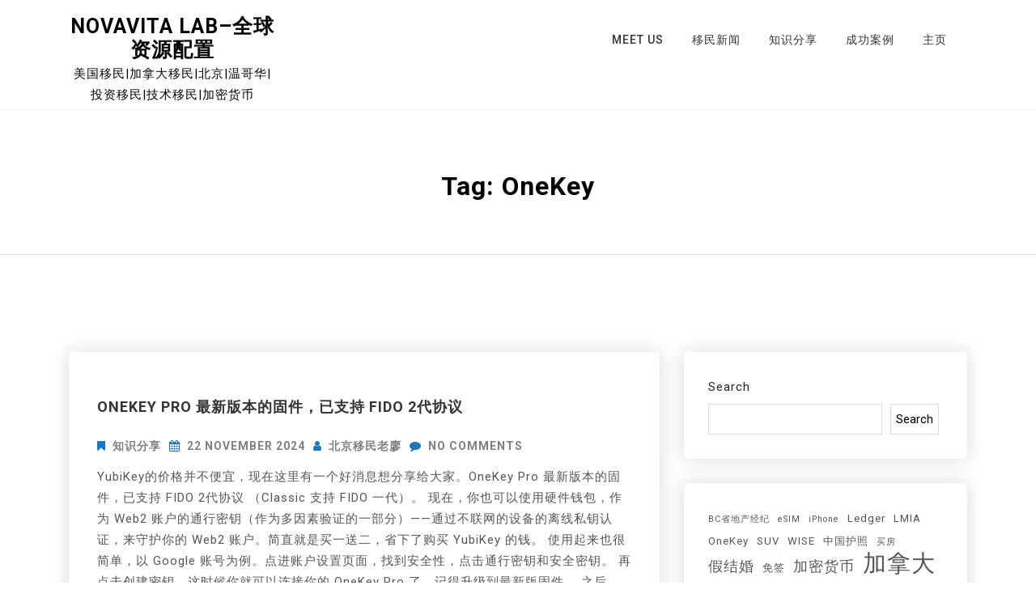

--- FILE ---
content_type: text/html; charset=UTF-8
request_url: https://novavitalab.com/archives/tag/onekey
body_size: 13890
content:
<!doctype html>
<html lang="en-CA">
<head>
	<meta charset="UTF-8">
	<meta name="viewport" content="width=device-width, initial-scale=1">
	<link rel="profile" href="https://gmpg.org/xfn/11">

	<meta name='robots' content='index, follow, max-image-preview:large, max-snippet:-1, max-video-preview:-1' />

	<!-- This site is optimized with the Yoast SEO plugin v26.7 - https://yoast.com/wordpress/plugins/seo/ -->
	<title>OneKey Archives - Novavita Lab-全球资源配置</title>
	<link rel="canonical" href="https://novavitalab.com/archives/tag/onekey" />
	<meta property="og:locale" content="en_US" />
	<meta property="og:type" content="article" />
	<meta property="og:title" content="OneKey Archives - Novavita Lab-全球资源配置" />
	<meta property="og:url" content="https://novavitalab.com/archives/tag/onekey" />
	<meta property="og:site_name" content="Novavita Lab--全球资源配置" />
	<meta name="twitter:card" content="summary_large_image" />
	<script type="application/ld+json" class="yoast-schema-graph">{"@context":"https://schema.org","@graph":[{"@type":"CollectionPage","@id":"https://novavitalab.com/archives/tag/onekey","url":"https://novavitalab.com/archives/tag/onekey","name":"OneKey Archives - Novavita Lab-全球资源配置","isPartOf":{"@id":"https://novavitalab.com/#website"},"breadcrumb":{"@id":"https://novavitalab.com/archives/tag/onekey#breadcrumb"},"inLanguage":"en-CA"},{"@type":"BreadcrumbList","@id":"https://novavitalab.com/archives/tag/onekey#breadcrumb","itemListElement":[{"@type":"ListItem","position":1,"name":"Home","item":"https://novavitalab.com/"},{"@type":"ListItem","position":2,"name":"OneKey"}]},{"@type":"WebSite","@id":"https://novavitalab.com/#website","url":"https://novavitalab.com/","name":"Novavita Lab--全球资源配置","description":"美国移民|加拿大移民|北京|温哥华|投资移民|技术移民|加密货币","potentialAction":[{"@type":"SearchAction","target":{"@type":"EntryPoint","urlTemplate":"https://novavitalab.com/?s={search_term_string}"},"query-input":{"@type":"PropertyValueSpecification","valueRequired":true,"valueName":"search_term_string"}}],"inLanguage":"en-CA"}]}</script>
	<!-- / Yoast SEO plugin. -->


<link rel='dns-prefetch' href='//fonts.googleapis.com' />
<link rel="alternate" type="application/rss+xml" title="Novavita Lab--全球资源配置 &raquo; Feed" href="https://novavitalab.com/feed" />
<link rel="alternate" type="application/rss+xml" title="Novavita Lab--全球资源配置 &raquo; Comments Feed" href="https://novavitalab.com/comments/feed" />
<link rel="alternate" type="application/rss+xml" title="Novavita Lab--全球资源配置 &raquo; OneKey Tag Feed" href="https://novavitalab.com/archives/tag/onekey/feed" />
<style id='wp-img-auto-sizes-contain-inline-css'>
img:is([sizes=auto i],[sizes^="auto," i]){contain-intrinsic-size:3000px 1500px}
/*# sourceURL=wp-img-auto-sizes-contain-inline-css */
</style>
<style id='wp-emoji-styles-inline-css'>

	img.wp-smiley, img.emoji {
		display: inline !important;
		border: none !important;
		box-shadow: none !important;
		height: 1em !important;
		width: 1em !important;
		margin: 0 0.07em !important;
		vertical-align: -0.1em !important;
		background: none !important;
		padding: 0 !important;
	}
/*# sourceURL=wp-emoji-styles-inline-css */
</style>
<style id='wp-block-library-inline-css'>
:root{--wp-block-synced-color:#7a00df;--wp-block-synced-color--rgb:122,0,223;--wp-bound-block-color:var(--wp-block-synced-color);--wp-editor-canvas-background:#ddd;--wp-admin-theme-color:#007cba;--wp-admin-theme-color--rgb:0,124,186;--wp-admin-theme-color-darker-10:#006ba1;--wp-admin-theme-color-darker-10--rgb:0,107,160.5;--wp-admin-theme-color-darker-20:#005a87;--wp-admin-theme-color-darker-20--rgb:0,90,135;--wp-admin-border-width-focus:2px}@media (min-resolution:192dpi){:root{--wp-admin-border-width-focus:1.5px}}.wp-element-button{cursor:pointer}:root .has-very-light-gray-background-color{background-color:#eee}:root .has-very-dark-gray-background-color{background-color:#313131}:root .has-very-light-gray-color{color:#eee}:root .has-very-dark-gray-color{color:#313131}:root .has-vivid-green-cyan-to-vivid-cyan-blue-gradient-background{background:linear-gradient(135deg,#00d084,#0693e3)}:root .has-purple-crush-gradient-background{background:linear-gradient(135deg,#34e2e4,#4721fb 50%,#ab1dfe)}:root .has-hazy-dawn-gradient-background{background:linear-gradient(135deg,#faaca8,#dad0ec)}:root .has-subdued-olive-gradient-background{background:linear-gradient(135deg,#fafae1,#67a671)}:root .has-atomic-cream-gradient-background{background:linear-gradient(135deg,#fdd79a,#004a59)}:root .has-nightshade-gradient-background{background:linear-gradient(135deg,#330968,#31cdcf)}:root .has-midnight-gradient-background{background:linear-gradient(135deg,#020381,#2874fc)}:root{--wp--preset--font-size--normal:16px;--wp--preset--font-size--huge:42px}.has-regular-font-size{font-size:1em}.has-larger-font-size{font-size:2.625em}.has-normal-font-size{font-size:var(--wp--preset--font-size--normal)}.has-huge-font-size{font-size:var(--wp--preset--font-size--huge)}.has-text-align-center{text-align:center}.has-text-align-left{text-align:left}.has-text-align-right{text-align:right}.has-fit-text{white-space:nowrap!important}#end-resizable-editor-section{display:none}.aligncenter{clear:both}.items-justified-left{justify-content:flex-start}.items-justified-center{justify-content:center}.items-justified-right{justify-content:flex-end}.items-justified-space-between{justify-content:space-between}.screen-reader-text{border:0;clip-path:inset(50%);height:1px;margin:-1px;overflow:hidden;padding:0;position:absolute;width:1px;word-wrap:normal!important}.screen-reader-text:focus{background-color:#ddd;clip-path:none;color:#444;display:block;font-size:1em;height:auto;left:5px;line-height:normal;padding:15px 23px 14px;text-decoration:none;top:5px;width:auto;z-index:100000}html :where(.has-border-color){border-style:solid}html :where([style*=border-top-color]){border-top-style:solid}html :where([style*=border-right-color]){border-right-style:solid}html :where([style*=border-bottom-color]){border-bottom-style:solid}html :where([style*=border-left-color]){border-left-style:solid}html :where([style*=border-width]){border-style:solid}html :where([style*=border-top-width]){border-top-style:solid}html :where([style*=border-right-width]){border-right-style:solid}html :where([style*=border-bottom-width]){border-bottom-style:solid}html :where([style*=border-left-width]){border-left-style:solid}html :where(img[class*=wp-image-]){height:auto;max-width:100%}:where(figure){margin:0 0 1em}html :where(.is-position-sticky){--wp-admin--admin-bar--position-offset:var(--wp-admin--admin-bar--height,0px)}@media screen and (max-width:600px){html :where(.is-position-sticky){--wp-admin--admin-bar--position-offset:0px}}

/*# sourceURL=wp-block-library-inline-css */
</style><style id='wp-block-categories-inline-css'>
.wp-block-categories{box-sizing:border-box}.wp-block-categories.alignleft{margin-right:2em}.wp-block-categories.alignright{margin-left:2em}.wp-block-categories.wp-block-categories-dropdown.aligncenter{text-align:center}.wp-block-categories .wp-block-categories__label{display:block;width:100%}
/*# sourceURL=https://novavitalab.com/wp-includes/blocks/categories/style.min.css */
</style>
<style id='wp-block-heading-inline-css'>
h1:where(.wp-block-heading).has-background,h2:where(.wp-block-heading).has-background,h3:where(.wp-block-heading).has-background,h4:where(.wp-block-heading).has-background,h5:where(.wp-block-heading).has-background,h6:where(.wp-block-heading).has-background{padding:1.25em 2.375em}h1.has-text-align-left[style*=writing-mode]:where([style*=vertical-lr]),h1.has-text-align-right[style*=writing-mode]:where([style*=vertical-rl]),h2.has-text-align-left[style*=writing-mode]:where([style*=vertical-lr]),h2.has-text-align-right[style*=writing-mode]:where([style*=vertical-rl]),h3.has-text-align-left[style*=writing-mode]:where([style*=vertical-lr]),h3.has-text-align-right[style*=writing-mode]:where([style*=vertical-rl]),h4.has-text-align-left[style*=writing-mode]:where([style*=vertical-lr]),h4.has-text-align-right[style*=writing-mode]:where([style*=vertical-rl]),h5.has-text-align-left[style*=writing-mode]:where([style*=vertical-lr]),h5.has-text-align-right[style*=writing-mode]:where([style*=vertical-rl]),h6.has-text-align-left[style*=writing-mode]:where([style*=vertical-lr]),h6.has-text-align-right[style*=writing-mode]:where([style*=vertical-rl]){rotate:180deg}
/*# sourceURL=https://novavitalab.com/wp-includes/blocks/heading/style.min.css */
</style>
<style id='wp-block-latest-posts-inline-css'>
.wp-block-latest-posts{box-sizing:border-box}.wp-block-latest-posts.alignleft{margin-right:2em}.wp-block-latest-posts.alignright{margin-left:2em}.wp-block-latest-posts.wp-block-latest-posts__list{list-style:none}.wp-block-latest-posts.wp-block-latest-posts__list li{clear:both;overflow-wrap:break-word}.wp-block-latest-posts.is-grid{display:flex;flex-wrap:wrap}.wp-block-latest-posts.is-grid li{margin:0 1.25em 1.25em 0;width:100%}@media (min-width:600px){.wp-block-latest-posts.columns-2 li{width:calc(50% - .625em)}.wp-block-latest-posts.columns-2 li:nth-child(2n){margin-right:0}.wp-block-latest-posts.columns-3 li{width:calc(33.33333% - .83333em)}.wp-block-latest-posts.columns-3 li:nth-child(3n){margin-right:0}.wp-block-latest-posts.columns-4 li{width:calc(25% - .9375em)}.wp-block-latest-posts.columns-4 li:nth-child(4n){margin-right:0}.wp-block-latest-posts.columns-5 li{width:calc(20% - 1em)}.wp-block-latest-posts.columns-5 li:nth-child(5n){margin-right:0}.wp-block-latest-posts.columns-6 li{width:calc(16.66667% - 1.04167em)}.wp-block-latest-posts.columns-6 li:nth-child(6n){margin-right:0}}:root :where(.wp-block-latest-posts.is-grid){padding:0}:root :where(.wp-block-latest-posts.wp-block-latest-posts__list){padding-left:0}.wp-block-latest-posts__post-author,.wp-block-latest-posts__post-date{display:block;font-size:.8125em}.wp-block-latest-posts__post-excerpt,.wp-block-latest-posts__post-full-content{margin-bottom:1em;margin-top:.5em}.wp-block-latest-posts__featured-image a{display:inline-block}.wp-block-latest-posts__featured-image img{height:auto;max-width:100%;width:auto}.wp-block-latest-posts__featured-image.alignleft{float:left;margin-right:1em}.wp-block-latest-posts__featured-image.alignright{float:right;margin-left:1em}.wp-block-latest-posts__featured-image.aligncenter{margin-bottom:1em;text-align:center}
/*# sourceURL=https://novavitalab.com/wp-includes/blocks/latest-posts/style.min.css */
</style>
<style id='wp-block-search-inline-css'>
.wp-block-search__button{margin-left:10px;word-break:normal}.wp-block-search__button.has-icon{line-height:0}.wp-block-search__button svg{height:1.25em;min-height:24px;min-width:24px;width:1.25em;fill:currentColor;vertical-align:text-bottom}:where(.wp-block-search__button){border:1px solid #ccc;padding:6px 10px}.wp-block-search__inside-wrapper{display:flex;flex:auto;flex-wrap:nowrap;max-width:100%}.wp-block-search__label{width:100%}.wp-block-search.wp-block-search__button-only .wp-block-search__button{box-sizing:border-box;display:flex;flex-shrink:0;justify-content:center;margin-left:0;max-width:100%}.wp-block-search.wp-block-search__button-only .wp-block-search__inside-wrapper{min-width:0!important;transition-property:width}.wp-block-search.wp-block-search__button-only .wp-block-search__input{flex-basis:100%;transition-duration:.3s}.wp-block-search.wp-block-search__button-only.wp-block-search__searchfield-hidden,.wp-block-search.wp-block-search__button-only.wp-block-search__searchfield-hidden .wp-block-search__inside-wrapper{overflow:hidden}.wp-block-search.wp-block-search__button-only.wp-block-search__searchfield-hidden .wp-block-search__input{border-left-width:0!important;border-right-width:0!important;flex-basis:0;flex-grow:0;margin:0;min-width:0!important;padding-left:0!important;padding-right:0!important;width:0!important}:where(.wp-block-search__input){appearance:none;border:1px solid #949494;flex-grow:1;font-family:inherit;font-size:inherit;font-style:inherit;font-weight:inherit;letter-spacing:inherit;line-height:inherit;margin-left:0;margin-right:0;min-width:3rem;padding:8px;text-decoration:unset!important;text-transform:inherit}:where(.wp-block-search__button-inside .wp-block-search__inside-wrapper){background-color:#fff;border:1px solid #949494;box-sizing:border-box;padding:4px}:where(.wp-block-search__button-inside .wp-block-search__inside-wrapper) .wp-block-search__input{border:none;border-radius:0;padding:0 4px}:where(.wp-block-search__button-inside .wp-block-search__inside-wrapper) .wp-block-search__input:focus{outline:none}:where(.wp-block-search__button-inside .wp-block-search__inside-wrapper) :where(.wp-block-search__button){padding:4px 8px}.wp-block-search.aligncenter .wp-block-search__inside-wrapper{margin:auto}.wp-block[data-align=right] .wp-block-search.wp-block-search__button-only .wp-block-search__inside-wrapper{float:right}
/*# sourceURL=https://novavitalab.com/wp-includes/blocks/search/style.min.css */
</style>
<style id='wp-block-tag-cloud-inline-css'>
.wp-block-tag-cloud{box-sizing:border-box}.wp-block-tag-cloud.aligncenter{justify-content:center;text-align:center}.wp-block-tag-cloud a{display:inline-block;margin-right:5px}.wp-block-tag-cloud span{display:inline-block;margin-left:5px;text-decoration:none}:root :where(.wp-block-tag-cloud.is-style-outline){display:flex;flex-wrap:wrap;gap:1ch}:root :where(.wp-block-tag-cloud.is-style-outline a){border:1px solid;font-size:unset!important;margin-right:0;padding:1ch 2ch;text-decoration:none!important}
/*# sourceURL=https://novavitalab.com/wp-includes/blocks/tag-cloud/style.min.css */
</style>
<style id='wp-block-group-inline-css'>
.wp-block-group{box-sizing:border-box}:where(.wp-block-group.wp-block-group-is-layout-constrained){position:relative}
/*# sourceURL=https://novavitalab.com/wp-includes/blocks/group/style.min.css */
</style>
<style id='wp-block-paragraph-inline-css'>
.is-small-text{font-size:.875em}.is-regular-text{font-size:1em}.is-large-text{font-size:2.25em}.is-larger-text{font-size:3em}.has-drop-cap:not(:focus):first-letter{float:left;font-size:8.4em;font-style:normal;font-weight:100;line-height:.68;margin:.05em .1em 0 0;text-transform:uppercase}body.rtl .has-drop-cap:not(:focus):first-letter{float:none;margin-left:.1em}p.has-drop-cap.has-background{overflow:hidden}:root :where(p.has-background){padding:1.25em 2.375em}:where(p.has-text-color:not(.has-link-color)) a{color:inherit}p.has-text-align-left[style*="writing-mode:vertical-lr"],p.has-text-align-right[style*="writing-mode:vertical-rl"]{rotate:180deg}
/*# sourceURL=https://novavitalab.com/wp-includes/blocks/paragraph/style.min.css */
</style>
<style id='global-styles-inline-css'>
:root{--wp--preset--aspect-ratio--square: 1;--wp--preset--aspect-ratio--4-3: 4/3;--wp--preset--aspect-ratio--3-4: 3/4;--wp--preset--aspect-ratio--3-2: 3/2;--wp--preset--aspect-ratio--2-3: 2/3;--wp--preset--aspect-ratio--16-9: 16/9;--wp--preset--aspect-ratio--9-16: 9/16;--wp--preset--color--black: #000000;--wp--preset--color--cyan-bluish-gray: #abb8c3;--wp--preset--color--white: #ffffff;--wp--preset--color--pale-pink: #f78da7;--wp--preset--color--vivid-red: #cf2e2e;--wp--preset--color--luminous-vivid-orange: #ff6900;--wp--preset--color--luminous-vivid-amber: #fcb900;--wp--preset--color--light-green-cyan: #7bdcb5;--wp--preset--color--vivid-green-cyan: #00d084;--wp--preset--color--pale-cyan-blue: #8ed1fc;--wp--preset--color--vivid-cyan-blue: #0693e3;--wp--preset--color--vivid-purple: #9b51e0;--wp--preset--gradient--vivid-cyan-blue-to-vivid-purple: linear-gradient(135deg,rgb(6,147,227) 0%,rgb(155,81,224) 100%);--wp--preset--gradient--light-green-cyan-to-vivid-green-cyan: linear-gradient(135deg,rgb(122,220,180) 0%,rgb(0,208,130) 100%);--wp--preset--gradient--luminous-vivid-amber-to-luminous-vivid-orange: linear-gradient(135deg,rgb(252,185,0) 0%,rgb(255,105,0) 100%);--wp--preset--gradient--luminous-vivid-orange-to-vivid-red: linear-gradient(135deg,rgb(255,105,0) 0%,rgb(207,46,46) 100%);--wp--preset--gradient--very-light-gray-to-cyan-bluish-gray: linear-gradient(135deg,rgb(238,238,238) 0%,rgb(169,184,195) 100%);--wp--preset--gradient--cool-to-warm-spectrum: linear-gradient(135deg,rgb(74,234,220) 0%,rgb(151,120,209) 20%,rgb(207,42,186) 40%,rgb(238,44,130) 60%,rgb(251,105,98) 80%,rgb(254,248,76) 100%);--wp--preset--gradient--blush-light-purple: linear-gradient(135deg,rgb(255,206,236) 0%,rgb(152,150,240) 100%);--wp--preset--gradient--blush-bordeaux: linear-gradient(135deg,rgb(254,205,165) 0%,rgb(254,45,45) 50%,rgb(107,0,62) 100%);--wp--preset--gradient--luminous-dusk: linear-gradient(135deg,rgb(255,203,112) 0%,rgb(199,81,192) 50%,rgb(65,88,208) 100%);--wp--preset--gradient--pale-ocean: linear-gradient(135deg,rgb(255,245,203) 0%,rgb(182,227,212) 50%,rgb(51,167,181) 100%);--wp--preset--gradient--electric-grass: linear-gradient(135deg,rgb(202,248,128) 0%,rgb(113,206,126) 100%);--wp--preset--gradient--midnight: linear-gradient(135deg,rgb(2,3,129) 0%,rgb(40,116,252) 100%);--wp--preset--font-size--small: 13px;--wp--preset--font-size--medium: 20px;--wp--preset--font-size--large: 36px;--wp--preset--font-size--x-large: 42px;--wp--preset--spacing--20: 0.44rem;--wp--preset--spacing--30: 0.67rem;--wp--preset--spacing--40: 1rem;--wp--preset--spacing--50: 1.5rem;--wp--preset--spacing--60: 2.25rem;--wp--preset--spacing--70: 3.38rem;--wp--preset--spacing--80: 5.06rem;--wp--preset--shadow--natural: 6px 6px 9px rgba(0, 0, 0, 0.2);--wp--preset--shadow--deep: 12px 12px 50px rgba(0, 0, 0, 0.4);--wp--preset--shadow--sharp: 6px 6px 0px rgba(0, 0, 0, 0.2);--wp--preset--shadow--outlined: 6px 6px 0px -3px rgb(255, 255, 255), 6px 6px rgb(0, 0, 0);--wp--preset--shadow--crisp: 6px 6px 0px rgb(0, 0, 0);}:where(.is-layout-flex){gap: 0.5em;}:where(.is-layout-grid){gap: 0.5em;}body .is-layout-flex{display: flex;}.is-layout-flex{flex-wrap: wrap;align-items: center;}.is-layout-flex > :is(*, div){margin: 0;}body .is-layout-grid{display: grid;}.is-layout-grid > :is(*, div){margin: 0;}:where(.wp-block-columns.is-layout-flex){gap: 2em;}:where(.wp-block-columns.is-layout-grid){gap: 2em;}:where(.wp-block-post-template.is-layout-flex){gap: 1.25em;}:where(.wp-block-post-template.is-layout-grid){gap: 1.25em;}.has-black-color{color: var(--wp--preset--color--black) !important;}.has-cyan-bluish-gray-color{color: var(--wp--preset--color--cyan-bluish-gray) !important;}.has-white-color{color: var(--wp--preset--color--white) !important;}.has-pale-pink-color{color: var(--wp--preset--color--pale-pink) !important;}.has-vivid-red-color{color: var(--wp--preset--color--vivid-red) !important;}.has-luminous-vivid-orange-color{color: var(--wp--preset--color--luminous-vivid-orange) !important;}.has-luminous-vivid-amber-color{color: var(--wp--preset--color--luminous-vivid-amber) !important;}.has-light-green-cyan-color{color: var(--wp--preset--color--light-green-cyan) !important;}.has-vivid-green-cyan-color{color: var(--wp--preset--color--vivid-green-cyan) !important;}.has-pale-cyan-blue-color{color: var(--wp--preset--color--pale-cyan-blue) !important;}.has-vivid-cyan-blue-color{color: var(--wp--preset--color--vivid-cyan-blue) !important;}.has-vivid-purple-color{color: var(--wp--preset--color--vivid-purple) !important;}.has-black-background-color{background-color: var(--wp--preset--color--black) !important;}.has-cyan-bluish-gray-background-color{background-color: var(--wp--preset--color--cyan-bluish-gray) !important;}.has-white-background-color{background-color: var(--wp--preset--color--white) !important;}.has-pale-pink-background-color{background-color: var(--wp--preset--color--pale-pink) !important;}.has-vivid-red-background-color{background-color: var(--wp--preset--color--vivid-red) !important;}.has-luminous-vivid-orange-background-color{background-color: var(--wp--preset--color--luminous-vivid-orange) !important;}.has-luminous-vivid-amber-background-color{background-color: var(--wp--preset--color--luminous-vivid-amber) !important;}.has-light-green-cyan-background-color{background-color: var(--wp--preset--color--light-green-cyan) !important;}.has-vivid-green-cyan-background-color{background-color: var(--wp--preset--color--vivid-green-cyan) !important;}.has-pale-cyan-blue-background-color{background-color: var(--wp--preset--color--pale-cyan-blue) !important;}.has-vivid-cyan-blue-background-color{background-color: var(--wp--preset--color--vivid-cyan-blue) !important;}.has-vivid-purple-background-color{background-color: var(--wp--preset--color--vivid-purple) !important;}.has-black-border-color{border-color: var(--wp--preset--color--black) !important;}.has-cyan-bluish-gray-border-color{border-color: var(--wp--preset--color--cyan-bluish-gray) !important;}.has-white-border-color{border-color: var(--wp--preset--color--white) !important;}.has-pale-pink-border-color{border-color: var(--wp--preset--color--pale-pink) !important;}.has-vivid-red-border-color{border-color: var(--wp--preset--color--vivid-red) !important;}.has-luminous-vivid-orange-border-color{border-color: var(--wp--preset--color--luminous-vivid-orange) !important;}.has-luminous-vivid-amber-border-color{border-color: var(--wp--preset--color--luminous-vivid-amber) !important;}.has-light-green-cyan-border-color{border-color: var(--wp--preset--color--light-green-cyan) !important;}.has-vivid-green-cyan-border-color{border-color: var(--wp--preset--color--vivid-green-cyan) !important;}.has-pale-cyan-blue-border-color{border-color: var(--wp--preset--color--pale-cyan-blue) !important;}.has-vivid-cyan-blue-border-color{border-color: var(--wp--preset--color--vivid-cyan-blue) !important;}.has-vivid-purple-border-color{border-color: var(--wp--preset--color--vivid-purple) !important;}.has-vivid-cyan-blue-to-vivid-purple-gradient-background{background: var(--wp--preset--gradient--vivid-cyan-blue-to-vivid-purple) !important;}.has-light-green-cyan-to-vivid-green-cyan-gradient-background{background: var(--wp--preset--gradient--light-green-cyan-to-vivid-green-cyan) !important;}.has-luminous-vivid-amber-to-luminous-vivid-orange-gradient-background{background: var(--wp--preset--gradient--luminous-vivid-amber-to-luminous-vivid-orange) !important;}.has-luminous-vivid-orange-to-vivid-red-gradient-background{background: var(--wp--preset--gradient--luminous-vivid-orange-to-vivid-red) !important;}.has-very-light-gray-to-cyan-bluish-gray-gradient-background{background: var(--wp--preset--gradient--very-light-gray-to-cyan-bluish-gray) !important;}.has-cool-to-warm-spectrum-gradient-background{background: var(--wp--preset--gradient--cool-to-warm-spectrum) !important;}.has-blush-light-purple-gradient-background{background: var(--wp--preset--gradient--blush-light-purple) !important;}.has-blush-bordeaux-gradient-background{background: var(--wp--preset--gradient--blush-bordeaux) !important;}.has-luminous-dusk-gradient-background{background: var(--wp--preset--gradient--luminous-dusk) !important;}.has-pale-ocean-gradient-background{background: var(--wp--preset--gradient--pale-ocean) !important;}.has-electric-grass-gradient-background{background: var(--wp--preset--gradient--electric-grass) !important;}.has-midnight-gradient-background{background: var(--wp--preset--gradient--midnight) !important;}.has-small-font-size{font-size: var(--wp--preset--font-size--small) !important;}.has-medium-font-size{font-size: var(--wp--preset--font-size--medium) !important;}.has-large-font-size{font-size: var(--wp--preset--font-size--large) !important;}.has-x-large-font-size{font-size: var(--wp--preset--font-size--x-large) !important;}
/*# sourceURL=global-styles-inline-css */
</style>
<style id='core-block-supports-inline-css'>
.wp-container-core-group-is-layout-8cf370e7{flex-direction:column;align-items:flex-start;}
/*# sourceURL=core-block-supports-inline-css */
</style>

<style id='classic-theme-styles-inline-css'>
/*! This file is auto-generated */
.wp-block-button__link{color:#fff;background-color:#32373c;border-radius:9999px;box-shadow:none;text-decoration:none;padding:calc(.667em + 2px) calc(1.333em + 2px);font-size:1.125em}.wp-block-file__button{background:#32373c;color:#fff;text-decoration:none}
/*# sourceURL=/wp-includes/css/classic-themes.min.css */
</style>
<link rel='stylesheet' id='contact-form-7-css' href='https://novavitalab.com/wp-content/plugins/contact-form-7/includes/css/styles.css?ver=6.1.4' media='all' />
<link rel='stylesheet' id='wpa-css-css' href='https://novavitalab.com/wp-content/plugins/honeypot/includes/css/wpa.css?ver=2.3.04' media='all' />
<link rel='stylesheet' id='bootstrap-css' href='https://novavitalab.com/wp-content/themes/megla/assets/css/bootstrap.min.css?ver=4.5.0' media='all' />
<link rel='stylesheet' id='slicknav-css' href='https://novavitalab.com/wp-content/themes/megla/assets/css/slicknav.min.css?ver=1.0.3' media='all' />
<link rel='stylesheet' id='megla-default-block-css' href='https://novavitalab.com/wp-content/themes/megla/assets/css/default-block.css?ver=1.1.2' media='all' />
<link rel='stylesheet' id='megla-style-css' href='https://novavitalab.com/wp-content/themes/megla/assets/css/megla-style.css?ver=1.0.0' media='all' />
<link rel='stylesheet' id='megla-plus-parent-style-css' href='https://novavitalab.com/wp-content/themes/megla/style.css?ver=6.9' media='all' />
<link rel='stylesheet' id='font-awesome-css' href='https://novavitalab.com/wp-content/themes/megla-plus/assets/css/font-awesome.min.css?ver=4.7.0' media='all' />
<link rel='stylesheet' id='megla-plus-main-style-css' href='https://novavitalab.com/wp-content/themes/megla-plus/assets/css/main-style.css?ver=1.0.7' media='all' />
<link rel='stylesheet' id='megla-google-fonts-css' href='https://fonts.googleapis.com/css?family=Roboto%3A300%2C300i%2C400%2C400i%2C500%2C700&#038;subset=latin%2Clatin-ext' media='all' />
<link rel='stylesheet' id='dashicons-css' href='https://novavitalab.com/wp-includes/css/dashicons.min.css?ver=6.9' media='all' />
<link rel='stylesheet' id='megla-custom-css' href='https://novavitalab.com/wp-content/themes/megla/assets/css/custom-style.css?ver=6.9' media='all' />
<style id='megla-custom-inline-css'>

        .site-title a,
        .site-description,
        .site-title a:hover {
            color: #343434 ;
        }
    
/*# sourceURL=megla-custom-inline-css */
</style>
<script src="https://novavitalab.com/wp-includes/js/jquery/jquery.min.js?ver=3.7.1" id="jquery-core-js"></script>
<script src="https://novavitalab.com/wp-includes/js/jquery/jquery-migrate.min.js?ver=3.4.1" id="jquery-migrate-js"></script>
<link rel="https://api.w.org/" href="https://novavitalab.com/wp-json/" /><link rel="alternate" title="JSON" type="application/json" href="https://novavitalab.com/wp-json/wp/v2/tags/29" /><link rel="EditURI" type="application/rsd+xml" title="RSD" href="https://novavitalab.com/xmlrpc.php?rsd" />
<meta name="generator" content="WordPress 6.9" />
<!-- Analytics by WP Statistics - https://wp-statistics.com -->
</head>

<body class="archive tag tag-onekey tag-29 wp-theme-megla wp-child-theme-megla-plus hfeed">
<div id="page" class="site">
	<a class="skip-link screen-reader-text" href="#content">Skip to content</a>
	<header id="masthead" class="header-area ">
				<div class="container text-center">
			<div class="row">
				<div class="col-lg-3">
					<div class="site-branding">
													<p class="site-title"><a href="https://novavitalab.com/" rel="home">Novavita Lab&#8211;全球资源配置</a></p>
														<p class="site-description">美国移民|加拿大移民|北京|温哥华|投资移民|技术移民|加密货币</p>
											</div><!-- .site-branding -->
				</div>
				<div class="col-lg-9 text-right">
					<div class="megla-responsive-menu"></div>
					<button class="screen-reader-text menu-close">Close Menu</button>
					<div class="mainmenu">
						<div class="menu-main-container"><ul id="primary-menu" class="menu"><li id="menu-item-355" class="menu-item menu-item-type-post_type menu-item-object-page menu-item-355"><a href="https://novavitalab.com/aboutus">Meet us</a></li>
<li id="menu-item-356" class="menu-item menu-item-type-taxonomy menu-item-object-category menu-item-356"><a href="https://novavitalab.com/archives/category/immigrant-news">移民新闻</a></li>
<li id="menu-item-357" class="menu-item menu-item-type-taxonomy menu-item-object-category menu-item-357"><a href="https://novavitalab.com/archives/category/immi-knowledge">知识分享</a></li>
<li id="menu-item-358" class="menu-item menu-item-type-taxonomy menu-item-object-category menu-item-358"><a href="https://novavitalab.com/archives/category/success-stories">成功案例</a></li>
<li id="menu-item-359" class="menu-item menu-item-type-custom menu-item-object-custom menu-item-home menu-item-359"><a href="https://novavitalab.com/">主页</a></li>
</ul></div>					</div>
				</div>
			</div>
		</div>
	</header><!-- #masthead --><section class="breadcrumbs-area">
	<div class="container">
		<div class="row">
			<div class="col-lg-12">
				<h2 class="page-title">Tag: <span>OneKey</span></h2>			</div>
		</div>
	</div>
</section>

<section class="blog-area " id="content">
	<div class="container">
		<div class="row">
			<div class="col-lg-8">
									<article id="post-1073" class="post-1073 post type-post status-publish format-standard hentry category-immi-knowledge tag-onekey tag-57 tag-28">
		<div class="entry-content">
		<h3><a href="https://novavitalab.com/archives/1073" rel="bookmark">OneKey Pro 最新版本的固件，已支持 FIDO 2代协议</a></h3>		<ul class="post-info  clearfix">
			<li><span class="cat-links"><i class="fa fa-bookmark"></i><a href="https://novavitalab.com/archives/category/immi-knowledge" rel="category tag">知识分享</a></span></li>
			<li><span class="post-date"><i class="fa fa-calendar"></i><a href="https://novavitalab.com/archives/1073" rel="bookmark"><time class="entry-date published" datetime="2024-11-22T12:22:32-08:00">22 November 2024</time><time class="updated" datetime="2024-11-27T13:44:03-08:00">27 November 2024</time></a></span></li>
			<li><span class="byline"><i class="fa fa-user"></i><span class="author vcard"><a class="url fn n" href="https://novavitalab.com/archives/author/admin">北京移民老廖</a></span></span></li>
			<li><span class="comments-link"><i class="fa fa-comment"></i><a href="https://novavitalab.com/archives/1073#respond">No Comments<span class="screen-reader-text"> on OneKey Pro 最新版本的固件，已支持 FIDO 2代协议</span></a></span></li>
		</ul>
		<p>YubiKey的价格并不便宜，现在这里有一个好消息想分享给大家。OneKey Pro 最新版本的固件，已支持 FIDO 2代协议 （Classic 支持 FIDO 一代）。 现在，你也可以使用硬件钱包，作为 Web2 账户的通行密钥（作为多因素验证的一部分）——通过不联网的设备的离线私钥认证，来守护你的 Web2 账户。简直就是买一送二，省下了购买 YubiKey 的钱。 使用起来也很简单，以 Google 账号为例。点进账户设置页面，找到安全性，点击通行密钥和安全密钥。 再点击创建密钥，这时候你就可以连接你的 OneKey Pro 了，记得升级到最新版固件。 之后，你就应该可以看到机器上弹出了注册请求，点击确认即可： 在登录的时候，就可以选择使用 OneKey 来认证啦！ 就是这么简单，就能全面保护 Web2.</p>
		<div class="lower-box">
			<div class="link-box">
				<a href="https://novavitalab.com/archives/1073"><span>Read More</span></a>			</div>
		</div>
	</div>
</article>	
<article id="post-107" class="post-107 post type-post status-publish format-standard hentry category-immi-knowledge tag-ledger tag-onekey tag-trezor tag-28">
		<div class="entry-content">
		<h3><a href="https://novavitalab.com/archives/107" rel="bookmark">最好用的硬件钱包</a></h3>		<ul class="post-info  clearfix">
			<li><span class="cat-links"><i class="fa fa-bookmark"></i><a href="https://novavitalab.com/archives/category/immi-knowledge" rel="category tag">知识分享</a></span></li>
			<li><span class="post-date"><i class="fa fa-calendar"></i><a href="https://novavitalab.com/archives/107" rel="bookmark"><time class="entry-date published" datetime="2023-08-02T13:13:40-07:00">2 August 2023</time><time class="updated" datetime="2023-08-02T18:30:23-07:00">2 August 2023</time></a></span></li>
			<li><span class="byline"><i class="fa fa-user"></i><span class="author vcard"><a class="url fn n" href="https://novavitalab.com/archives/author/admin">北京移民老廖</a></span></span></li>
			<li><span class="comments-link"><i class="fa fa-comment"></i><a href="https://novavitalab.com/archives/107#respond">No Comments<span class="screen-reader-text"> on 最好用的硬件钱包</span></a></span></li>
		</ul>
		<p>加密货币成为越来越重要的资产配置，其保密性和安全性，成为优点，也是缺点，丢失加密货币的情况也很多。那么如何加强加密资产的安全性呢？其实方案也很简单，那就是选择适合自己的硬件钱包，离线冷存储私钥是非常安全的。那么什么硬件钱包好用？在这篇文章中，我们推荐几款非常不错的硬件钱包。</p>
		<div class="lower-box">
			<div class="link-box">
				<a href="https://novavitalab.com/archives/107"><span>Read More</span></a>			</div>
		</div>
	</div>
</article>	
			</div>
						<div class="col-lg-4">
				
<aside id="secondary" class="widget-area">
	<section id="block-9" class="widget widget_block widget_search"><form role="search" method="get" action="https://novavitalab.com/" class="wp-block-search__button-outside wp-block-search__text-button wp-block-search"    ><label class="wp-block-search__label" for="wp-block-search__input-1" >Search</label><div class="wp-block-search__inside-wrapper" ><input class="wp-block-search__input" id="wp-block-search__input-1" placeholder="" value="" type="search" name="s" required /><button aria-label="Search" class="wp-block-search__button wp-element-button" type="submit" >Search</button></div></form></section><section id="block-8" class="widget widget_block widget_tag_cloud"><p class="wp-block-tag-cloud"><a href="https://novavitalab.com/archives/tag/bc%e7%9c%81%e5%9c%b0%e4%ba%a7%e7%bb%8f%e7%ba%aa" class="tag-cloud-link tag-link-130 tag-link-position-1" style="font-size: 8pt;" aria-label="BC省地产经纪 (1 item)">BC省地产经纪</a>
<a href="https://novavitalab.com/archives/tag/esim" class="tag-cloud-link tag-link-172 tag-link-position-2" style="font-size: 8pt;" aria-label="eSIM (1 item)">eSIM</a>
<a href="https://novavitalab.com/archives/tag/iphone" class="tag-cloud-link tag-link-171 tag-link-position-3" style="font-size: 8pt;" aria-label="iPhone (1 item)">iPhone</a>
<a href="https://novavitalab.com/archives/tag/ledger" class="tag-cloud-link tag-link-30 tag-link-position-4" style="font-size: 9.8666666666667pt;" aria-label="Ledger (2 items)">Ledger</a>
<a href="https://novavitalab.com/archives/tag/lmia" class="tag-cloud-link tag-link-49 tag-link-position-5" style="font-size: 9.8666666666667pt;" aria-label="LMIA (2 items)">LMIA</a>
<a href="https://novavitalab.com/archives/tag/onekey" class="tag-cloud-link tag-link-29 tag-link-position-6" style="font-size: 9.8666666666667pt;" aria-label="OneKey (2 items)">OneKey</a>
<a href="https://novavitalab.com/archives/tag/suv" class="tag-cloud-link tag-link-14 tag-link-position-7" style="font-size: 9.8666666666667pt;" aria-label="SUV (2 items)">SUV</a>
<a href="https://novavitalab.com/archives/tag/wise" class="tag-cloud-link tag-link-94 tag-link-position-8" style="font-size: 9.8666666666667pt;" aria-label="WISE (2 items)">WISE</a>
<a href="https://novavitalab.com/archives/tag/%e4%b8%ad%e5%9b%bd%e6%8a%a4%e7%85%a7" class="tag-cloud-link tag-link-24 tag-link-position-9" style="font-size: 9.8666666666667pt;" aria-label="中国护照 (2 items)">中国护照</a>
<a href="https://novavitalab.com/archives/tag/%e4%b9%b0%e6%88%bf" class="tag-cloud-link tag-link-125 tag-link-position-10" style="font-size: 8pt;" aria-label="买房 (1 item)">买房</a>
<a href="https://novavitalab.com/archives/tag/%e5%81%87%e7%bb%93%e5%a9%9a" class="tag-cloud-link tag-link-52 tag-link-position-11" style="font-size: 13.703703703704pt;" aria-label="假结婚 (6 items)">假结婚</a>
<a href="https://novavitalab.com/archives/tag/%e5%85%8d%e7%ad%be" class="tag-cloud-link tag-link-79 tag-link-position-12" style="font-size: 9.8666666666667pt;" aria-label="免签 (2 items)">免签</a>
<a href="https://novavitalab.com/archives/tag/%e5%8a%a0%e5%af%86%e8%b4%a7%e5%b8%81" class="tag-cloud-link tag-link-57 tag-link-position-13" style="font-size: 13.703703703704pt;" aria-label="加密货币 (6 items)">加密货币</a>
<a href="https://novavitalab.com/archives/tag/%e5%8a%a0%e6%8b%bf%e5%a4%a7" class="tag-cloud-link tag-link-4 tag-link-position-14" style="font-size: 22pt;" aria-label="加拿大 (44 items)">加拿大</a>
<a href="https://novavitalab.com/archives/tag/%e5%8d%b0%e5%ba%a6" class="tag-cloud-link tag-link-139 tag-link-position-15" style="font-size: 11.111111111111pt;" aria-label="印度 (3 items)">印度</a>
<a href="https://novavitalab.com/archives/tag/%e5%95%86%e5%a9%9a" class="tag-cloud-link tag-link-70 tag-link-position-16" style="font-size: 9.8666666666667pt;" aria-label="商婚 (2 items)">商婚</a>
<a href="https://novavitalab.com/archives/tag/%e5%9b%bd%e9%99%85%e7%95%99%e5%ad%a6%e7%94%9f" class="tag-cloud-link tag-link-77 tag-link-position-17" style="font-size: 9.8666666666667pt;" aria-label="国际留学生 (2 items)">国际留学生</a>
<a href="https://novavitalab.com/archives/tag/%e5%9c%b0%e4%ba%a7" class="tag-cloud-link tag-link-97 tag-link-position-18" style="font-size: 9.8666666666667pt;" aria-label="地产 (2 items)">地产</a>
<a href="https://novavitalab.com/archives/tag/%e5%9c%b0%e4%ba%a7%e7%bb%8f%e7%ba%aa" class="tag-cloud-link tag-link-128 tag-link-position-19" style="font-size: 9.8666666666667pt;" aria-label="地产经纪 (2 items)">地产经纪</a>
<a href="https://novavitalab.com/archives/tag/%e5%9c%b0%e4%ba%a7%e7%bb%8f%e7%ba%aa%e7%89%8c%e7%85%a7" class="tag-cloud-link tag-link-131 tag-link-position-20" style="font-size: 8pt;" aria-label="地产经纪牌照 (1 item)">地产经纪牌照</a>
<a href="https://novavitalab.com/archives/tag/%e5%ad%a6%e7%94%9f%e7%ad%be%e8%af%81" class="tag-cloud-link tag-link-124 tag-link-position-21" style="font-size: 8pt;" aria-label="学生签证 (1 item)">学生签证</a>
<a href="https://novavitalab.com/archives/tag/%e5%ad%a6%e7%ad%be" class="tag-cloud-link tag-link-71 tag-link-position-22" style="font-size: 9.8666666666667pt;" aria-label="学签 (2 items)">学签</a>
<a href="https://novavitalab.com/archives/tag/%e5%b7%a5%e4%bd%9c" class="tag-cloud-link tag-link-43 tag-link-position-23" style="font-size: 11.111111111111pt;" aria-label="工作 (3 items)">工作</a>
<a href="https://novavitalab.com/archives/tag/%e5%b7%a5%e4%bd%9c%e7%ad%be%e8%af%81" class="tag-cloud-link tag-link-20 tag-link-position-24" style="font-size: 9.8666666666667pt;" aria-label="工作签证 (2 items)">工作签证</a>
<a href="https://novavitalab.com/archives/tag/%e5%b7%a5%e7%ad%be" class="tag-cloud-link tag-link-13 tag-link-position-25" style="font-size: 11.111111111111pt;" aria-label="工签 (3 items)">工签</a>
<a href="https://novavitalab.com/archives/tag/%e6%8a%a4%e7%85%a7" class="tag-cloud-link tag-link-22 tag-link-position-26" style="font-size: 12.148148148148pt;" aria-label="护照 (4 items)">护照</a>
<a href="https://novavitalab.com/archives/tag/%e6%8a%a5%e7%a8%8e" class="tag-cloud-link tag-link-129 tag-link-position-27" style="font-size: 9.8666666666667pt;" aria-label="报税 (2 items)">报税</a>
<a href="https://novavitalab.com/archives/tag/%e6%96%b0%e7%a7%bb%e6%b0%91" class="tag-cloud-link tag-link-123 tag-link-position-28" style="font-size: 8pt;" aria-label="新移民 (1 item)">新移民</a>
<a href="https://novavitalab.com/archives/tag/%e6%9e%ab%e5%8f%b6%e5%8d%a1" class="tag-cloud-link tag-link-74 tag-link-position-29" style="font-size: 9.8666666666667pt;" aria-label="枫叶卡 (2 items)">枫叶卡</a>
<a href="https://novavitalab.com/archives/tag/%e6%b0%b8%e5%b1%85" class="tag-cloud-link tag-link-148 tag-link-position-30" style="font-size: 9.8666666666667pt;" aria-label="永居 (2 items)">永居</a>
<a href="https://novavitalab.com/archives/tag/%e6%b8%a9%e5%93%a5%e5%8d%8e" class="tag-cloud-link tag-link-11 tag-link-position-31" style="font-size: 12.977777777778pt;" aria-label="温哥华 (5 items)">温哥华</a>
<a href="https://novavitalab.com/archives/tag/%e7%95%99%e5%ad%a6" class="tag-cloud-link tag-link-10 tag-link-position-32" style="font-size: 15.259259259259pt;" aria-label="留学 (9 items)">留学</a>
<a href="https://novavitalab.com/archives/tag/%e7%95%99%e5%ad%a6%e7%94%9f" class="tag-cloud-link tag-link-37 tag-link-position-33" style="font-size: 15.674074074074pt;" aria-label="留学生 (10 items)">留学生</a>
<a href="https://novavitalab.com/archives/tag/%e7%a1%ac%e4%bb%b6%e9%92%b1%e5%8c%85" class="tag-cloud-link tag-link-28 tag-link-position-34" style="font-size: 11.111111111111pt;" aria-label="硬件钱包 (3 items)">硬件钱包</a>
<a href="https://novavitalab.com/archives/tag/%e7%a4%be%e5%8c%ba" class="tag-cloud-link tag-link-127 tag-link-position-35" style="font-size: 8pt;" aria-label="社区 (1 item)">社区</a>
<a href="https://novavitalab.com/archives/tag/%e7%a7%9f%e6%88%bf" class="tag-cloud-link tag-link-59 tag-link-position-36" style="font-size: 9.8666666666667pt;" aria-label="租房 (2 items)">租房</a>
<a href="https://novavitalab.com/archives/tag/%e7%a7%bb%e6%b0%91" class="tag-cloud-link tag-link-3 tag-link-position-37" style="font-size: 22pt;" aria-label="移民 (44 items)">移民</a>
<a href="https://novavitalab.com/archives/tag/%e7%a8%b3%e5%ae%9a%e5%b8%81" class="tag-cloud-link tag-link-170 tag-link-position-38" style="font-size: 8pt;" aria-label="稳定币 (1 item)">稳定币</a>
<a href="https://novavitalab.com/archives/tag/%e7%a9%ba%e6%8a%95" class="tag-cloud-link tag-link-122 tag-link-position-39" style="font-size: 9.8666666666667pt;" aria-label="空投 (2 items)">空投</a>
<a href="https://novavitalab.com/archives/tag/%e7%ad%be%e8%af%81" class="tag-cloud-link tag-link-17 tag-link-position-40" style="font-size: 11.111111111111pt;" aria-label="签证 (3 items)">签证</a>
<a href="https://novavitalab.com/archives/tag/%e7%be%8e%e5%9b%bd" class="tag-cloud-link tag-link-16 tag-link-position-41" style="font-size: 12.977777777778pt;" aria-label="美国 (5 items)">美国</a>
<a href="https://novavitalab.com/archives/tag/%e7%be%8e%e7%ad%be" class="tag-cloud-link tag-link-169 tag-link-position-42" style="font-size: 8pt;" aria-label="美签 (1 item)">美签</a>
<a href="https://novavitalab.com/archives/tag/%e8%b4%ad%e6%88%bf" class="tag-cloud-link tag-link-126 tag-link-position-43" style="font-size: 8pt;" aria-label="购房 (1 item)">购房</a>
<a href="https://novavitalab.com/archives/tag/%e9%aa%97%e5%a9%9a" class="tag-cloud-link tag-link-72 tag-link-position-44" style="font-size: 9.8666666666667pt;" aria-label="骗婚 (2 items)">骗婚</a>
<a href="https://novavitalab.com/archives/tag/%e9%ad%81%e5%8c%97%e5%85%8b" class="tag-cloud-link tag-link-46 tag-link-position-45" style="font-size: 9.8666666666667pt;" aria-label="魁北克 (2 items)">魁北克</a></p></section><section id="block-18" class="widget widget_block">
<div class="wp-block-group is-vertical is-layout-flex wp-container-core-group-is-layout-8cf370e7 wp-block-group-is-layout-flex">
<p><strong>风险警告：</strong>本站的任何建议，信息，以及提到相关的交易股票、期货、外汇、加密货币合约等金融工具属高风险行为，这些风险包括损失您的部分或全部投资金额，所以可能并不适合所有投资者。在决定交易任何保证金性质的金融工具前，您应当充分了解与金融市场交易相关的风险和成本，并谨慎考虑您的投资目标、经验水平以及风险偏好，必要时应当寻求专业意见</p>
</div>
</section><section id="block-12" class="widget widget_block">
<h2 class="wp-block-heading">Categories</h2>
</section><section id="block-11" class="widget widget_block widget_categories"><ul class="wp-block-categories-list wp-block-categories">	<li class="cat-item cat-item-7"><a href="https://novavitalab.com/archives/category/success-stories">成功案例</a>
</li>
	<li class="cat-item cat-item-15"><a href="https://novavitalab.com/archives/category/immi-knowledge">知识分享</a>
</li>
	<li class="cat-item cat-item-1"><a href="https://novavitalab.com/archives/category/immigrant-news">移民新闻</a>
</li>
	<li class="cat-item cat-item-93"><a href="https://novavitalab.com/archives/category/%e8%80%81%e5%bb%96%e8%af%b4%e7%a7%bb%e6%b0%91">老廖说移民</a>
</li>
</ul></section><section id="block-13" class="widget widget_block">
<h2 class="wp-block-heading">Recent Posts</h2>
</section><section id="block-10" class="widget widget_block widget_recent_entries"><ul class="wp-block-latest-posts__list wp-block-latest-posts"><li><a class="wp-block-latest-posts__post-title" href="https://novavitalab.com/archives/1170">阿尔伯塔独立，加油！</a></li>
<li><a class="wp-block-latest-posts__post-title" href="https://novavitalab.com/archives/1167">告别实体卡槽 iPhone 17 加拿大版仅支持eSIM卡</a></li>
<li><a class="wp-block-latest-posts__post-title" href="https://novavitalab.com/archives/1164">我的Safepal S1的电池挂了</a></li>
<li><a class="wp-block-latest-posts__post-title" href="https://novavitalab.com/archives/1162">加拿大国家银行(National Bank of Canada)支持加元稳定币，开创加密货币先河</a></li>
<li><a class="wp-block-latest-posts__post-title" href="https://novavitalab.com/archives/1159">立即生效！美国签证新规，非移民签证必须回国办，不能去第三国！</a></li>
</ul></section><section id="nav_menu-2" class="widget widget_nav_menu"><div class="menu-side-container"><ul id="menu-side" class="menu"><li id="menu-item-372" class="menu-item menu-item-type-custom menu-item-object-custom menu-item-372"><a href="https://novavitalab.com/sitemap_index.xml">Sitemap</a></li>
<li id="menu-item-375" class="menu-item menu-item-type-post_type menu-item-object-page menu-item-privacy-policy menu-item-375"><a rel="privacy-policy" href="https://novavitalab.com/privacy-policy">Privacy Policy</a></li>
</ul></div></section><section id="block-19" class="widget widget_block widget_text">
<p><a href="https://okx.com/join/79186641" data-type="link" data-id="https://okx.com/join/79186641" target="_blank" rel="noreferrer noopener">OKX|欧易</a> | <a href="https://www.bybit.com/en/invite/?ref=1J0QMW4" data-type="link" data-id="https://okx.com/join/79186641" target="_blank" rel="noreferrer noopener nofollow">Bybit</a> | <a href="https://www.bitget.fit/zh-CN/events/rewards?clacCode=ASMAH11V&amp;utmSource=rewardsnew" data-type="link" data-id="https://www.bitget.fit/zh-CN/events/rewards?clacCode=ASMAH11V&amp;utmSource=rewardsnew" target="_blank" rel="noreferrer noopener">Bitget</a> | <a href="https://wise.com/invite/dic/leih57" data-type="link" data-id="https://wise.com/invite/dic/leih57" target="_blank" rel="noreferrer noopener">Wise</a></p>
</section><section id="block-20" class="widget widget_block"><script async src="https://pagead2.googlesyndication.com/pagead/js/adsbygoogle.js?client=ca-pub-7329128292828282"
     crossorigin="anonymous"></script></section></aside><!-- #secondary -->
			</div>
					</div>
	</div>
</section>	

<footer class="footer-area">
    <div class="container">
        <div class="row">
            <div class="col-lg-12">
                <div class="copyright text-center">
                    <a href="https://wordpress.org/">
                        Proudly powered by WordPress                    </a>
                    <span class="sep"> | </span>
                    Theme: Megla Plus by ashathemes.                </div>
            </div>
        </div>
    </div>
</footer>
</div><!-- #page -->
<script type="speculationrules">
{"prefetch":[{"source":"document","where":{"and":[{"href_matches":"/*"},{"not":{"href_matches":["/wp-*.php","/wp-admin/*","/wp-content/uploads/*","/wp-content/*","/wp-content/plugins/*","/wp-content/themes/megla-plus/*","/wp-content/themes/megla/*","/*\\?(.+)"]}},{"not":{"selector_matches":"a[rel~=\"nofollow\"]"}},{"not":{"selector_matches":".no-prefetch, .no-prefetch a"}}]},"eagerness":"conservative"}]}
</script>
<script src="https://novavitalab.com/wp-includes/js/dist/hooks.min.js?ver=dd5603f07f9220ed27f1" id="wp-hooks-js"></script>
<script src="https://novavitalab.com/wp-includes/js/dist/i18n.min.js?ver=c26c3dc7bed366793375" id="wp-i18n-js"></script>
<script id="wp-i18n-js-after">
wp.i18n.setLocaleData( { 'text direction\u0004ltr': [ 'ltr' ] } );
//# sourceURL=wp-i18n-js-after
</script>
<script src="https://novavitalab.com/wp-content/plugins/contact-form-7/includes/swv/js/index.js?ver=6.1.4" id="swv-js"></script>
<script id="contact-form-7-js-translations">
( function( domain, translations ) {
	var localeData = translations.locale_data[ domain ] || translations.locale_data.messages;
	localeData[""].domain = domain;
	wp.i18n.setLocaleData( localeData, domain );
} )( "contact-form-7", {"translation-revision-date":"2024-03-18 08:32:04+0000","generator":"GlotPress\/4.0.1","domain":"messages","locale_data":{"messages":{"":{"domain":"messages","plural-forms":"nplurals=2; plural=n != 1;","lang":"en_CA"},"Error:":["Error:"]}},"comment":{"reference":"includes\/js\/index.js"}} );
//# sourceURL=contact-form-7-js-translations
</script>
<script id="contact-form-7-js-before">
var wpcf7 = {
    "api": {
        "root": "https:\/\/novavitalab.com\/wp-json\/",
        "namespace": "contact-form-7\/v1"
    }
};
//# sourceURL=contact-form-7-js-before
</script>
<script src="https://novavitalab.com/wp-content/plugins/contact-form-7/includes/js/index.js?ver=6.1.4" id="contact-form-7-js"></script>
<script src="https://novavitalab.com/wp-content/plugins/honeypot/includes/js/wpa.js?ver=2.3.04" id="wpascript-js"></script>
<script id="wpascript-js-after">
wpa_field_info = {"wpa_field_name":"jqocwy8637","wpa_field_value":981602,"wpa_add_test":"no"}
//# sourceURL=wpascript-js-after
</script>
<script src="https://novavitalab.com/wp-includes/js/imagesloaded.min.js?ver=5.0.0" id="imagesloaded-js"></script>
<script src="https://novavitalab.com/wp-includes/js/masonry.min.js?ver=4.2.2" id="masonry-js"></script>
<script src="https://novavitalab.com/wp-content/themes/megla/assets/js/megla-script.js?ver=1.1.2" id="megla-script-js"></script>
<script src="https://novavitalab.com/wp-content/themes/megla-plus/assets/js/megla-plus-main.js?ver=1.0.7" id="megla-plus-main-js-js"></script>
<script src="https://novavitalab.com/wp-content/themes/megla/assets/js/bootstrap.min.js?ver=4.5.0" id="bootstrap-js"></script>
<script src="https://novavitalab.com/wp-content/themes/megla/assets/js/jquery.slicknav.min.js?ver=1.0.3" id="slicknav-js"></script>
<script id="wp-statistics-tracker-js-extra">
var WP_Statistics_Tracker_Object = {"requestUrl":"https://novavitalab.com/wp-json/wp-statistics/v2","ajaxUrl":"https://novavitalab.com/wp-admin/admin-ajax.php","hitParams":{"wp_statistics_hit":1,"source_type":"post_tag","source_id":29,"search_query":"","signature":"fbeaa5698f0be9a961d7aafa52a33f9f","endpoint":"hit"},"option":{"dntEnabled":"1","bypassAdBlockers":false,"consentIntegration":{"name":null,"status":[]},"isPreview":false,"userOnline":false,"trackAnonymously":false,"isWpConsentApiActive":false,"consentLevel":"functional"},"isLegacyEventLoaded":"","customEventAjaxUrl":"https://novavitalab.com/wp-admin/admin-ajax.php?action=wp_statistics_custom_event&nonce=8c376be266","onlineParams":{"wp_statistics_hit":1,"source_type":"post_tag","source_id":29,"search_query":"","signature":"fbeaa5698f0be9a961d7aafa52a33f9f","action":"wp_statistics_online_check"},"jsCheckTime":"60000"};
//# sourceURL=wp-statistics-tracker-js-extra
</script>
<script src="https://novavitalab.com/wp-content/plugins/wp-statistics/assets/js/tracker.js?ver=14.16" id="wp-statistics-tracker-js"></script>
<script id="wp-emoji-settings" type="application/json">
{"baseUrl":"https://s.w.org/images/core/emoji/17.0.2/72x72/","ext":".png","svgUrl":"https://s.w.org/images/core/emoji/17.0.2/svg/","svgExt":".svg","source":{"concatemoji":"https://novavitalab.com/wp-includes/js/wp-emoji-release.min.js?ver=6.9"}}
</script>
<script type="module">
/*! This file is auto-generated */
const a=JSON.parse(document.getElementById("wp-emoji-settings").textContent),o=(window._wpemojiSettings=a,"wpEmojiSettingsSupports"),s=["flag","emoji"];function i(e){try{var t={supportTests:e,timestamp:(new Date).valueOf()};sessionStorage.setItem(o,JSON.stringify(t))}catch(e){}}function c(e,t,n){e.clearRect(0,0,e.canvas.width,e.canvas.height),e.fillText(t,0,0);t=new Uint32Array(e.getImageData(0,0,e.canvas.width,e.canvas.height).data);e.clearRect(0,0,e.canvas.width,e.canvas.height),e.fillText(n,0,0);const a=new Uint32Array(e.getImageData(0,0,e.canvas.width,e.canvas.height).data);return t.every((e,t)=>e===a[t])}function p(e,t){e.clearRect(0,0,e.canvas.width,e.canvas.height),e.fillText(t,0,0);var n=e.getImageData(16,16,1,1);for(let e=0;e<n.data.length;e++)if(0!==n.data[e])return!1;return!0}function u(e,t,n,a){switch(t){case"flag":return n(e,"\ud83c\udff3\ufe0f\u200d\u26a7\ufe0f","\ud83c\udff3\ufe0f\u200b\u26a7\ufe0f")?!1:!n(e,"\ud83c\udde8\ud83c\uddf6","\ud83c\udde8\u200b\ud83c\uddf6")&&!n(e,"\ud83c\udff4\udb40\udc67\udb40\udc62\udb40\udc65\udb40\udc6e\udb40\udc67\udb40\udc7f","\ud83c\udff4\u200b\udb40\udc67\u200b\udb40\udc62\u200b\udb40\udc65\u200b\udb40\udc6e\u200b\udb40\udc67\u200b\udb40\udc7f");case"emoji":return!a(e,"\ud83e\u1fac8")}return!1}function f(e,t,n,a){let r;const o=(r="undefined"!=typeof WorkerGlobalScope&&self instanceof WorkerGlobalScope?new OffscreenCanvas(300,150):document.createElement("canvas")).getContext("2d",{willReadFrequently:!0}),s=(o.textBaseline="top",o.font="600 32px Arial",{});return e.forEach(e=>{s[e]=t(o,e,n,a)}),s}function r(e){var t=document.createElement("script");t.src=e,t.defer=!0,document.head.appendChild(t)}a.supports={everything:!0,everythingExceptFlag:!0},new Promise(t=>{let n=function(){try{var e=JSON.parse(sessionStorage.getItem(o));if("object"==typeof e&&"number"==typeof e.timestamp&&(new Date).valueOf()<e.timestamp+604800&&"object"==typeof e.supportTests)return e.supportTests}catch(e){}return null}();if(!n){if("undefined"!=typeof Worker&&"undefined"!=typeof OffscreenCanvas&&"undefined"!=typeof URL&&URL.createObjectURL&&"undefined"!=typeof Blob)try{var e="postMessage("+f.toString()+"("+[JSON.stringify(s),u.toString(),c.toString(),p.toString()].join(",")+"));",a=new Blob([e],{type:"text/javascript"});const r=new Worker(URL.createObjectURL(a),{name:"wpTestEmojiSupports"});return void(r.onmessage=e=>{i(n=e.data),r.terminate(),t(n)})}catch(e){}i(n=f(s,u,c,p))}t(n)}).then(e=>{for(const n in e)a.supports[n]=e[n],a.supports.everything=a.supports.everything&&a.supports[n],"flag"!==n&&(a.supports.everythingExceptFlag=a.supports.everythingExceptFlag&&a.supports[n]);var t;a.supports.everythingExceptFlag=a.supports.everythingExceptFlag&&!a.supports.flag,a.supports.everything||((t=a.source||{}).concatemoji?r(t.concatemoji):t.wpemoji&&t.twemoji&&(r(t.twemoji),r(t.wpemoji)))});
//# sourceURL=https://novavitalab.com/wp-includes/js/wp-emoji-loader.min.js
</script>
<script defer src="https://static.cloudflareinsights.com/beacon.min.js/vcd15cbe7772f49c399c6a5babf22c1241717689176015" integrity="sha512-ZpsOmlRQV6y907TI0dKBHq9Md29nnaEIPlkf84rnaERnq6zvWvPUqr2ft8M1aS28oN72PdrCzSjY4U6VaAw1EQ==" data-cf-beacon='{"version":"2024.11.0","token":"a890ed4cb25f46699cbaa65fbf8b63e0","r":1,"server_timing":{"name":{"cfCacheStatus":true,"cfEdge":true,"cfExtPri":true,"cfL4":true,"cfOrigin":true,"cfSpeedBrain":true},"location_startswith":null}}' crossorigin="anonymous"></script>
</body>
</html>


--- FILE ---
content_type: text/html; charset=utf-8
request_url: https://www.google.com/recaptcha/api2/aframe
body_size: 262
content:
<!DOCTYPE HTML><html><head><meta http-equiv="content-type" content="text/html; charset=UTF-8"></head><body><script nonce="cauhqCkS2NGgtcskpHbhAw">/** Anti-fraud and anti-abuse applications only. See google.com/recaptcha */ try{var clients={'sodar':'https://pagead2.googlesyndication.com/pagead/sodar?'};window.addEventListener("message",function(a){try{if(a.source===window.parent){var b=JSON.parse(a.data);var c=clients[b['id']];if(c){var d=document.createElement('img');d.src=c+b['params']+'&rc='+(localStorage.getItem("rc::a")?sessionStorage.getItem("rc::b"):"");window.document.body.appendChild(d);sessionStorage.setItem("rc::e",parseInt(sessionStorage.getItem("rc::e")||0)+1);localStorage.setItem("rc::h",'1769266927248');}}}catch(b){}});window.parent.postMessage("_grecaptcha_ready", "*");}catch(b){}</script></body></html>

--- FILE ---
content_type: text/css
request_url: https://novavitalab.com/wp-content/themes/megla-plus/assets/css/main-style.css?ver=1.0.7
body_size: 1408
content:
a {
	-webkit-transition: all .3s ease;
	-moz-transition: all .3s ease;
	-ms-transition: all .3s ease;
	-o-transition: all .3s ease;
	transition: all .3s ease;
}
a:hover {
	color: #ec466e;
	-webkit-transition: all .3s ease;
	-moz-transition: all .3s ease;
	-ms-transition: all .3s ease;
	-o-transition: all .3s ease;
	transition: all .3s ease;
}
body {
	background: #FFF;
}
h1.site-title a, 
p.site-title a, 
p.site-description {
	color: #030303;
}
.header-area {
	margin: 20px 0px;
	border-bottom: 1px solid #f2f2f2;
	background-color: #fff;
}
.page .site-branding, 
.single .site-branding, 
.search .site-branding, 
.archive .site-branding, 
.error404 .site-branding {
	padding-top: 0px;
}
.blog-area {
	padding-top: 100px;
}
.site-title a {
	font-size: 25px;
}
.site-title {
	margin-bottom: 0px;
}
.mainmenu ul li {
  float: inherit;
	display: inline-block;
}
.single .mainmenu li a {
	padding-top: 0px;
}
.mainmenu .menu-item-has-children::after {
	font-family: FontAwesome;
	content: "\f107";
	font-size: 1em;
	text-shadow: none;
	opacity: .8;
	position: absolute;
	top: 15px;
	right: .2rem;
}
.mainmenu li:hover a, 
.mainmenu li.active a {
	transition: 0.5s;
	color: #ec466e;
}
.mainmenu li:last-child {
	padding-right: 0px;
}
.mainmenu ul li ul li {
	width: 150px;
	padding-top: 10px;
}
.mainmenu ul li ul {
	width: 150px;
	border-top: 0px solid #ddd;
}
ul.children {
	padding-left: 0px;
}
.mainmenu ul li ul li ul{
  left:30px;
}
.mainmenu ul li:hover ul li ul{
  opacity: 0;
  visibility: hidden;
}
.mainmenu ul li:hover > ul li:hover > ul{
  left: 30px;
  opacity: 1;
  visibility: visible;
}
.mainmenu ul li:hover > ul li:hover > ul li:hover > ul{
  left: auto;
  right: 30px;
}
.slicknav_icon span.slicknav_icon-bar {
	background: #000;
}
.blog-area {
	padding-top: 70px;
}
article.post {
	margin-bottom: 0px;
	border: 0px solid #ddd;
	background-color: #fff;
	border-radius: 5px;
	overflow: hidden;
	padding: 15px 15px 0;
	box-shadow: 0 0 25px 0 rgba(0, 0, 0, 0.15);
	margin-bottom: 30px;
}
article.post:hover {
	box-shadow: 0 0 30px 0 rgba(0, 0, 0, 0.15);
}
article.post:last-child {
	margin-bottom: 30px;
	border-bottom: 0px solid #ddd;
}
.single-area article.post::after {
	display: none;
}
.single-area article.post {
	margin-bottom: 30px;
	border: 1px solid #ddd;
	background-color: #fff;
	padding: 30px;
}
.image-box {
	border-radius: 5px;
	overflow: hidden;
	position: relative;
	z-index: 1;
	cursor: pointer;
	margin-bottom: 0;
}
.image-box::before {
	background-image: -webkit-gradient(linear, left bottom, left top, from(rgba(0, 0, 0, 0.35)), color-stop(75%, transparent));
	background-image: linear-gradient(0deg, rgba(0, 0, 0, 0.35), transparent 75%);
	background-repeat: no-repeat;
	content: "";
	height: 100%;
	width: 100%;
	position: absolute;
	bottom: 0;
	opacity: 1;
	-webkit-transition: all 0.3s ease-out;
	-o-transition: all 0.3s ease-out;
	transition: all 0.3s ease-out;
}
.entry-content {
	padding: 31px 20px 34px;
}
.single-content .entry-content {
	padding: 0px;
}
.entry-content ul.post-info {
	padding-left: 0px;
}
.entry-content .post-info a{
	position: relative;
	display: inline-block;
	font-size: 14px;
	line-height: 24px;
	font-weight: 600;
	text-transform: uppercase;
	color: #1e76bb;
	margin-bottom: 3px;
	text-decoration: none;
}
.entry-content .post-date:hover a, 
.entry-content .cat-links:hover i, 
.entry-content .byline:hover i, 
.entry-content .comments-link:hover i, 
.entry-content .post-date:hover i {
	color: #ec466e;
}
.entry-content .post-info i {
	margin-right: 8px;
	font-weight: 400;
	font-size: 14px;
	color: #1e76bb;
	-webkit-transition: all .3s ease;
	-moz-transition: all .3s ease;
	-ms-transition: all .3s ease;
	-o-transition: all .3s ease;
	transition: all .3s ease;
}
.entry-content .post-info {
	margin-bottom: 10px;
}
.entry-content .post-info li {
	position: relative;
	display: inline-block;
	float: left;
	margin-right: 10px;
	font-size: 18px;
	color: #043460;
}
.entry-content .post-info li a {
	display: inline-block;
	color: #837e7f;
	text-decoration: none;
}
.entry-content .post-info li a:hover {
	color: #ec466e;
}
.entry-content h3 a{
	position: relative;
	display: block;
	font-size: 18px;
	line-height: 28px;
	margin-bottom: 20px;
	text-decoration: none;
	text-transform: uppercase;
}
.entry-content h3 a:hover {
	color: #ec466e;
}
.entry-content p {
	margin-bottom: 15px;
}
.link-box a {
	position: relative;
	display: inline-block;
	font-size: 16px;
	line-height: 26px;
	font-weight: 600;
	color: #ec466e;
	text-transform: uppercase;
	text-decoration: none;
	-webkit-transition: all .3s ease;
	-moz-transition: all .3s ease;
	-ms-transition: all .3s ease;
	-o-transition: all .3s ease;
	transition: all .3s ease;
}
.link-box a:hover {
	color: #043460;
	-webkit-transition: all .3s ease;
	-moz-transition: all .3s ease;
	-ms-transition: all .3s ease;
	-o-transition: all .3s ease;
	transition: all .3s ease;
}
.widget {
	padding: 30px;
	text-align: left;
	background: #fff;
	border-radius: 5px;
	overflow: hidden;
	margin-bottom: 30px;
	border: 0px;
	box-shadow: 0 0 25px 0 rgba(0, 0, 0, 0.15);
}
.widget h2 {
	font-size: 20px;
	text-align: left;
	border-bottom: 0px solid #ddd;
	padding-bottom: 0px;
}
.widget a:hover {
	color: #ec466e;
	transition: 0.5s;
}
.single-content {
	margin-top: 15px;
}
.footer-area {
	background-color: #fff;
	margin-top: 30px;
	padding-top: 30px;
	border-top: 1px solid #d7d7d7;
}
.footer-meta {
	box-sizing: border-box;
	margin: 0;
	min-width: 0;
	font-size: 0.875rem;
	margin: 0;
	display: -webkit-box;
	display: -webkit-flex;
	display: -ms-flexbox;
	display: flex;
	-webkit-align-items: center;
	-webkit-box-align: center;
	-ms-flex-align: center;
	align-items: center;
}
.footer-meta span {
	margin-right: 15px;
}
.footer-meta span i {
	margin-right: 5px;
	color: #000;
}
.footer-meta span.byline {
	margin-bottom: 0px;
}
.footer-meta a {
	text-decoration: none;
	color: #000;
	transition: 0.5s;
}
.footer-meta a:hover {
	transition: 0.5s;
	color: #ec466e;
}
.entry-title a:hover, 
.entry-footer span a:hover, 
.entry-meta a:hover {
	color: #ec466e;
}
.comment-form input[type="submit"]:hover {
	background: #ec466e;
	color: #fff;
	transition: 0.5s;
	border-color: #ec466e;
}
.comment-form input[type="text"]:hover, 
.comment-form input[type="text"]:focus, 
.comment-form input[type="email"]:hover, 
.comment-form input[type="email"]:focus, 
.comment-form input[type="url"]:hover, 
.comment-form input[type="url"]:focus, 
.comment-form textarea:hover, 
.comment-form textarea:focus {
	border: 1px solid #ec466e;
}
.nav-links a {
	border: 1px solid #ddd;
	text-decoration: none;
}
.nav-links a:hover {
	border: 1px solid #ec466e;
	background: #ec466e;
}
/* Tablet Layout: 768px */
@media only screen and (min-width: 768px) and (max-width: 991px) { 
	.megla-responsive-menu {
		margin-top: 15px;
		margin-bottom: 15px;
	}
	.slicknav_btn {
		left: 47%;
		top: 0px;
	}
	.slicknav_menu {
		margin-top: -10px;
	}
	.post-header {
		flex: 100%;
	}
	.widget:first-child {
		margin-top: 30px;
	}
	.site-title {
		margin-bottom: 5px;
	}
	.nav-next {
		margin-top: 30px;
	}
	.nav-next,
	.nav-previous {
		font-size: inherit;
	}
}
/* Wide Mobile Layout */
@media (min-width: 481px) and (max-width: 767px) { 
	.site-title {
		margin-bottom: 5px;
	}
	.megla-responsive-menu {
		margin-top: 15px;
		margin-bottom: 15px;
	}
	.slicknav_btn {
		left: 45%;
		top: 0px;
	}
	.slicknav_menu {
		margin-top: -10px;
	}
	.meta .excerpt {
		display: none;
	}
	.title-wrap h3 a {
		font-size: 16px;
	}
	.post-header {
		flex: 100%;
	}
	.inner-box .content-box {
		padding: 30px;
	}
	.nav-next {
		margin-top: 30px;
	}
	.nav-next,
	.nav-previous {
		font-size: inherit;
	}
}
/* Mobile Layout*/
@media (min-width: 320px) and (max-width: 480px) {
	.site-title {
		margin-bottom: 5px;
	}
	.megla-responsive-menu {
		margin-top: 15px;
		margin-bottom: 15px;
	}
	.slicknav_btn {
		left: 45%;
		top: 0px;
	}
	.slicknav_menu {
		margin-top: -10px;
	}
	.meta .excerpt {
		display: none;
	}
	.title-wrap h3 a {
		font-size: 15px;
		padding-top: 0px;
	}
	.post-header {
		flex: 100%;
	}
	.inner-box .content-box {
		padding: 30px;
	}
	.nav-next {
		margin-top: 30px;
	}
	.nav-next,
	.nav-previous {
		font-size: inherit;
	}
}